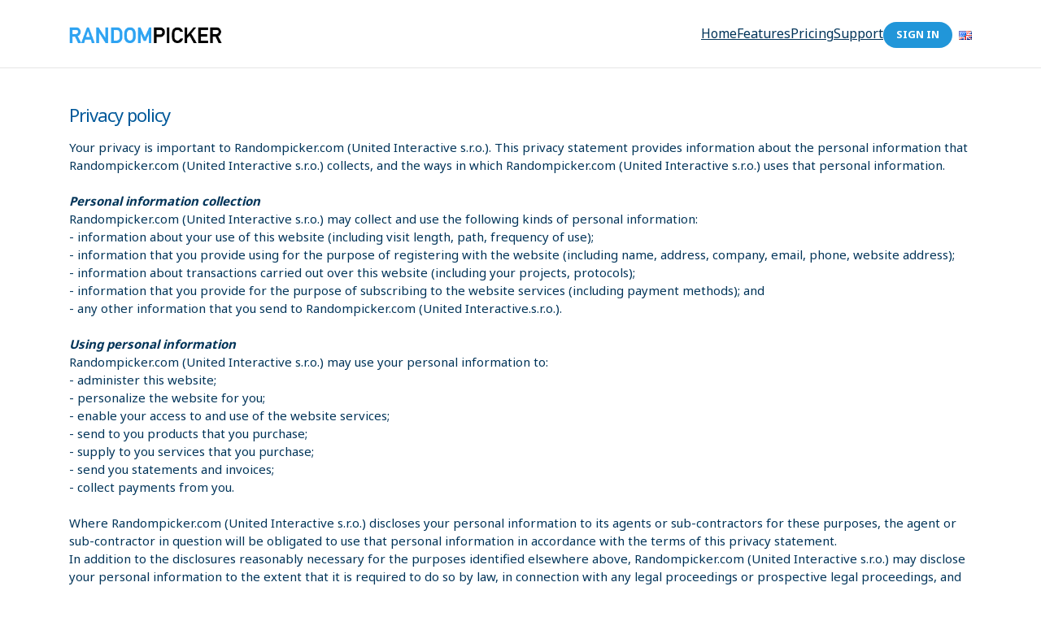

--- FILE ---
content_type: text/html; charset=utf-8
request_url: https://app.randompicker.com/Info/PrivacyPolicy.aspx
body_size: 7197
content:

<!DOCTYPE HTML>

<html>
<head id="ctl00_Head1"><meta charset="UTF-8" /><title>
	RandomPicker - Privacy Policy
</title><meta name="copyright" content="Randompicker.com; e-mail: info@randompicker.com" /><meta http-equiv="cache-control" content="no-cache" /><meta http-equiv="expires" content="-1" /><meta http-equiv="pragma" content="no-cache" /><meta name="keywords" content="random winner, random winners, contest, contests, random generator, picking winners, competition" /><meta name="language" content="en" /><meta name="x-frame-options" content="DENY" />

    <!-- Google -->
    
        <meta name="robots" content="all,index,follow" />
        <meta name="googlebot" content="index,follow,archive" />
    <meta name="google-site-verification" content="9cE2eYi6ZW-tsD_7nOtDcWRi26i_re-0NjBNU2esFU0" />
    <!-- Mobile optimizace -->
    <meta name="viewport" content="width=500, initial-scale=1" /><link rel="Shortcut Icon" href="../App_Themes/Default/images/favicon.png" type="image/ico" /><link href="https://fonts.googleapis.com/css2?family=Noto+Sans:wght@400;500;600;700;800;900&amp;display=swap" rel="stylesheet" /><link href="/bundles/css?v=lDxu0RoqZgo-To56-zYXwR8rET_d6uNgarGM419wRGQ1" rel="stylesheet"/>
<script src="/bundles/javascript?v=0lV7AdCqq1yLeUTvtXoJFs08l5QuB0BQsU2C7lfJDdw1"></script>


    <script type="text/javascript">

        var GB_ANIMATION = true;

        //GREYBOX
        $(document).ready(function () {
            // greybox click
            $("a.greybox").click(function () {
                var t = this.title || $(this).text() || this.href;
                GB_show(t, this.href, 300, 700);
                return false;
            });
        });

        // FANCYBOX
        $(document).ready(function () {

            if ($('.fancybox').data('fancybox-group') === null) {
                $('.fancybox').data('fancybox-group', 'gallery');
            }

            $('.fancybox').fancybox({
                type: 'image',
                openEffect: 'elastic',
                closeEffect: 'elastic'
            });
        });

        //FACEBOOK
        window.fbAsyncInit = function () {
            FB.init({
                appId: '798185406882037',
                autoLogAppEvents: true,
                xfbml: true,
                version: 'v16.0'
            });
            FB.AppEvents.logPageView();
        };

        function facebookOnLogin() {
            facebookLoginUser(0);
        }

        function facebookLoginUser(isPairing) {
            FB.getLoginStatus(function (response) {
                if (response.status === 'connected') {
                    FB.api('/me', { fields: 'email' }, function (apiResponse) {
                        let params = new URLSearchParams(window.location.search);

                        $.ajax({
                            type: "POST",
                            url: '/ExternalLogin/FacebookLogin.ashx',
                            data: {
                                externalID: response.authResponse.userID,
                                externalUserName: apiResponse.email,
                                accesstoken: response.authResponse.accessToken,
                                returnUrl: params.get('ReturnUrl'),
                                isPairing: isPairing
                            },
                            success: function (response) {
                                window.location.href = response;
                            },
                            error: function () {
                                window.location.href = '/ExternalLogin/Error.aspx?type=FacebookError';
                            }      
                        });
                    });
                } else {
                    window.location.href = '/ExternalLogin/Error.aspx?type=FacebookError';
                }
            });
        }
    </script>
    <script async defer crossorigin="anonymous" src="https://connect.facebook.net/en_US/sdk.js"></script>
    </head>
<body id="ctl00_MasterBody">

    
    <!-- Google Tag Manager - visitor type --> 
<script> 
    dataLayer = [{      'visitorType': 'anonymous'    }]; 
</script>

<!-- Google Tag Manager --> 
<script>
    (function(w,d,s,l,i) {
        w[l]=w[l]||[];w[l].push({'gtm.start':
            new Date().getTime(),event:'gtm.js'});var f=d.getElementsByTagName(s)[0],
            j=d.createElement(s),dl=l!='dataLayer'?'&l='+l:'';j.async=true;j.src=
            'https://www.googletagmanager.com/gtm.js?id='+i+dl;f.parentNode.insertBefore(j,f);
    }
    )(window,document,'script','dataLayer','GTM-KRWKV5W');
</script>
<!-- End Google Tag Manager -->

<!-- Google Tag Manager (noscript) -->
<noscript>
    <iframe src=\"https://www.googletagmanager.com/ns.html?id=GTM-KRWKV5W\" height=\"0\" width=\"0\" style=\"display:none;visibility:hidden\"></iframe>
</noscript>
<!-- End Google Tag Manager (noscript) -->

    
    <script type="text/javascript">
        if (typeof smartlook === "function") {
            smartlook('identify', '');
        }
    </script>

    <form name="PrivacyPolicy" method="post" action="./PrivacyPolicy.aspx" id="PrivacyPolicy">
<div>
<input type="hidden" name="__EVENTTARGET" id="__EVENTTARGET" value="" />
<input type="hidden" name="__EVENTARGUMENT" id="__EVENTARGUMENT" value="" />
<input type="hidden" name="__VIEWSTATE" id="__VIEWSTATE" value="/wEPDwULLTExNTU3MjYyNzkPFgIeE1ZhbGlkYXRlUmVxdWVzdE1vZGUCARYCZg9kFgQCAQ9kFgICEA8VBl08bGluayBocmVmPSIvYnVuZGxlcy9jc3M/dj1sRHh1MFJvcVpnby1UbzU2LXpZWHdSOHJFVF9kNnVOZ2FyR000MTl3UkdRMSIgcmVsPSJzdHlsZXNoZWV0Ii8+DQpcPHNjcmlwdCBzcmM9Ii9idW5kbGVzL2phdmFzY3JpcHQ/[base64]/Q3VsdHVyZT1lbi1VU2QWBGYPDxYCHwIFIn4vQXBwX1RoZW1lcy9EZWZhdWx0L2ltYWdlcy9nYi5wbmcWAh4DYWx0BQVlbi1VU2QCAQ8VAQdFbmdsaXNoZAIBD2QWAgIBDw8WAh8BBSYvSW5mby9Qcml2YWN5UG9saWN5LmFzcHg/[base64]/[base64]" />
</div>

<script type="text/javascript">
//<![CDATA[
var theForm = document.forms['PrivacyPolicy'];
if (!theForm) {
    theForm = document.PrivacyPolicy;
}
function __doPostBack(eventTarget, eventArgument) {
    if (!theForm.onsubmit || (theForm.onsubmit() != false)) {
        theForm.__EVENTTARGET.value = eventTarget;
        theForm.__EVENTARGUMENT.value = eventArgument;
        theForm.submit();
    }
}
//]]>
</script>


<script src="/WebResource.axd?d=j-igEhpk3aMnzRDbu8AgZCfkFGfXN2dvv3sfVKxcIFTHs4fjZquHlJsljsXJa7tV0JvA7oI0QA4hoeNccUZf8FJTGspZL4BGK2Zsn2RtMig1&amp;t=637814689746327080" type="text/javascript"></script>


<script src="/ScriptResource.axd?d=G9kr7MLt8FpcyZj5tFl36dR_dWYF1v4ORRk1E6kNZ-zR66CSM6unlAvCceUtlXnwyXDl4G50YgAhHU2iALL6eENqdsslYrTPVfzhgXHDhU3MDjV6dTsavM9AvnAaNZHRmaxXI-8kQIzC2NMsXIFIPkjunyk1mdEr8FPRugjCcn41&amp;t=49337fe8" type="text/javascript"></script>
<script src="/ScriptResource.axd?d=BBko6muJeL2MYtZEiWYwSiQE2Fp4jS7mqcw_1wHmbxYaen1G8CrL9APD3YWVmj3YUQ25T_8Uc4UrAatr1DF81y-tNG86HYPID1eXY9pJkGJsFxTRCIrN00cmtdTSMldFcVtU_zITFlDs7C8VC_Bn_fN92v3oI_e88rPZczYEfJrgEHFzgIrmnCKD6gK0ZtKM0&amp;t=49337fe8" type="text/javascript"></script>

        <script type="text/javascript">
//<![CDATA[
Sys.WebForms.PageRequestManager._initialize('ctl00$ScriptManager', 'PrivacyPolicy', [], [], [], 3600, 'ctl00');
//]]>
</script>


        
        <script type="text/javascript">

            $(document).ready(function () {
                // přepnutí třídy pro checkboxy
                $('.switchbtn').click(function () {
                    $(this).toggleClass('switchon');
                });

                // vypne tlačítko po kliknutí
                $('.button-show-progress').on('click', function () {
                    var $this = $(this);
                    Randompicker.elementAction($this, 'loading');
                });
            });

            //fix taskid#45685
            // pokud se založila špatně __doPostBack
            Randompicker.fixDoPostBack();
        </script>

        
        <div class="container">
            <header>
                <nav class="navbar navbar-expand-lg navbar-light">
                    <div id="logo">
                        <a id="ctl00_aHyperLinkLogo" title="" href="https://www.randompicker.com/"><img id="ctl00_ImageLogo" alt="logo" src="../App_Themes/Default/images/logo-randompicker.png" style="border-width:0px;" /><span>Random Picker</span>
                        </a>
                    </div>

                    


    <button class="navbar-toggler" type="button" data-toggle="collapse" data-target="#navbarSupportedContent" aria-controls="navbarSupportedContent" aria-expanded="false" aria-label="Toggle navigation">
        <span class="navbar-toggler-icon"></span>
    </button>

    <div id="menu">
        <div class="collapse navbar-collapse" id="navbarSupportedContent">
            <ul class="navbar-nav d-flex justify-content-end flex-grow-1">
                <li id="ctl00_Menu_MenuHome" class="first">
                    <a id="ctl00_Menu_hlMenu" href="https://www.randompicker.com/">Home</a>
                </li>
                <li id="ctl00_Menu_MenuTour">
                    <a id="ctl00_Menu_hlTour" href="https://www.randompicker.com/tour/" target="_blank">Features</a>
                </li>
                
                

                <li id="ctl00_Menu_ListItemPricing">
                    <a id="ctl00_Menu_hlPricing" href="Pricing.aspx">Pricing</a>
                </li>
                <li id="ctl00_Menu_ListItemSupport">
                    <a id="ctl00_Menu_hlSupport" href="https://www.randompicker.com/support/" target="_blank">Support</a>
                </li>
                
                <li class="sign">
                    
                            <a href="/User/Public/Login.aspx?ReturnUrl=https://app.randompicker.com/Info/PrivacyPolicy.aspx" class="button button-primary">
                                Sign In
                            </a>
                        
                </li>

                
<li class="flag" id="LiFlagMenu">
    <a href="#">
        <img id="ctl00_Menu_LocalizeFlag_ImageFlag" alt="current_language" src="../App_Themes/Default/images/gb.png" style="border-width:0px;" /></a>
    <ul class="localize" id="UlLocalizeMenu">
        
                <li>
                    <a id="ctl00_Menu_LocalizeFlag_RepeaterLocalizeFlag_ctl00_ButtonLocalizeFlag" class="localizeButton" href="/Info/PrivacyPolicy.aspx?Culture=en-US"><img id="ctl00_Menu_LocalizeFlag_RepeaterLocalizeFlag_ctl00_ImageLocalizeFlag" alt="en-US" src="../App_Themes/Default/images/gb.png" style="border-width:0px;" />
                        <span>English</span>
                    </a></li>
            
                <li>
                    <a id="ctl00_Menu_LocalizeFlag_RepeaterLocalizeFlag_ctl01_ButtonLocalizeFlag" class="localizeButton" href="/Info/PrivacyPolicy.aspx?Culture=es-MX"><img id="ctl00_Menu_LocalizeFlag_RepeaterLocalizeFlag_ctl01_ImageLocalizeFlag" alt="es-MX" src="../App_Themes/Default/images/spanish.png" style="border-width:0px;" />
                        <span>Espanol</span>
                    </a></li>
            
    </ul>
</li>

<script>

    $('#UlLocalizeMenu').css('display', 'none');
    $('#LiFlagMenu').on('click', function () {
        if ($('#UlLocalizeMenu').css('display') == 'none') {
            $('#UlLocalizeMenu').show(350);
        } else {
            $('#UlLocalizeMenu').hide(350);
        }
    });
</script>

            </ul>
        </div>
    </div>

                </nav>
            </header>
        </div>

        
        <noscript class="JavaScriptDisabled">
            JavaScript is disabled. The pages does not work properly without JavaScript.
        </noscript>

        
        <article id="subpage">
            <!-- mainframe -->
            <div class="container">
                
    <h2  class="page">Privacy policy</h2>

    <p>
        Your privacy is important to Randompicker.com (United Interactive s.r.o.).  This privacy statement provides information about the personal information that Randompicker.com (United Interactive s.r.o.) collects, and the ways in which Randompicker.com (United Interactive s.r.o.) uses that personal information.
        <br /><br />
        <span id="ctl00_MainFrame_LabelPersonalInfo1" class="bold">Personal information collection</span>
        <br />
        Randompicker.com (United Interactive s.r.o.) may collect and use the following kinds of personal information: 
        <br />
        - information about your use of this website (including visit length, path, frequency of use); <br />
        - information that you provide using for the purpose of registering with the website (including name, address, company, email, phone, website address);<br />
        - information about transactions carried out over this website (including your projects, protocols); <br />
        - information that you provide for the purpose of subscribing to the website services (including payment methods); and<br />
        - any other information that you send to Randompicker.com (United Interactive.s.r.o.).
        <br /><br />
        
        <span id="ctl00_MainFrame_LabelPersonalInfo2" class="bold">Using personal information</span>
        <br />
        Randompicker.com (United Interactive s.r.o.) may use your personal information to: 
        <br />
        - administer this website;<br />
        - personalize the website for you;<br />
        - enable your access to and use of the website services;<br />
        - send to you products that you purchase;<br />
        - supply to you services that you purchase;<br />
        - send you statements and invoices;<br />
        - collect payments from you.<br />
        <br />
        Where Randompicker.com (United Interactive s.r.o.) discloses your personal information to its agents or sub-contractors for these purposes, the agent or sub-contractor in question will be obligated to use that personal information in accordance with the terms of this privacy statement. 
        <br />
        In addition to the disclosures reasonably necessary for the purposes identified elsewhere above, Randompicker.com (United Interactive s.r.o.) may disclose your personal information to the extent that it is required to do so by law, in connection with any legal proceedings or prospective legal proceedings, and in order to establish, exercise or defend its legal rights.
        <br /><br />


        <span id="ctl00_MainFrame_LabelSecureData" class="bold">Securing your data</span>
        <br />
        Randompicker.com (United Interactive s.r.o.) will take reasonable technical and organisational precautions to prevent the loss, misuse or alteration of your personal information. 
        <br />
        Randompicker.com (United Interactive s.r.o.) will store all the personal information you provide on its secure servers.
        <br /><br />

        <span id="ctl00_MainFrame_LabelDataTransfer" class="bold">Cross-border data transfers</span>
        <br />
        Information that Randompicker.com (United Interactive s.r.o.) collects may be stored and processed in and transferred between any of the countries in which Randompicker.com (United Interactive s.r.o.) operates to enable the use of the information in accordance with this privacy policy.
        <br />
        You agree to such cross-border transfers of personal information.
        <br /><br />

        <span id="ctl00_MainFrame_LabelUpdating" class="bold">Updating this statement</span>
        <br />
        Randompicker.com (United Interactive s.r.o.) may update this privacy policy by posting a new version on this website.  
        <br />
        You should check this page occasionally to ensure you are familiar with any changes.  
        <br /><br />


        <span id="ctl00_MainFrame_LabelOther" class="bold">Other websites</span>
        <br />
        This website contains links to other websites.  
        <br />
        Randompicker.com (United Interactive s.r.o.) is not responsible for the privacy policies or practices of any third party.
        <br /><br />
        
        
        <span id="ctl00_MainFrame_LabelContact" class="bold">Contact Randompicker.com</span>
        If you have any questions about this privacy policy or treatment of your personal information, please email us at: info@randompicker.com;
        <br /><br />
        This privacy statement is based on a precedent created by employmentlawcontracts.co.uk and published by freenetlaw.com.
        <br />
        
     </p>
     
     <hr /><br /><br />
     
     <p>
        <span id="ctl00_MainFrame_LabelCookies1" class="bold">About cookies</span>
        <br />
        Cookies are information packets sent by web servers to web browsers, and stored by the web browsers. 
        <br />
        The information is then sent back to the server each time the browser requests a page from the server.  This enables web servers to identify and track web browsers. 
        <br />
        There are two main kinds of cookies: session cookies and persistent cookies.  Session cookies are deleted from your computer when you close your browser, whereas persistent cookies remain stored on your computer until deleted, or until they reach their expiry date.
        <br /><br />


        <span id="ctl00_MainFrame_LabelCookies2" class="bold">Cookies on our website</span>
        <br />
        Randompicker.com (United Interactive s.r.o.) uses the following cookies on this website, for the following purposes:
        <br />
        - website statistics<br />
        - check duplicate accounts
        <br /><br />


        <span id="ctl00_MainFrame_LabelCookies3" class="bold">Third party cookies</span>
        <br />
        When you use Randompicker.com website, you may also be sent the following third party cookies, which may be used for the following purposes:
        <br />- website statistics
        <br /><br />


        <span id="ctl00_MainFrame_LabelCookies4" class="bold">Refusing cookies</span>
        <br />
        Most browsers allow you to refuse to accept cookies.  
        <br />
        In Internet Explorer, you can refuse all cookies by clicking “Tools”, “Internet Options”, “Privacy”, and selecting “Block all cookies” using the sliding selector.  
        <br />
        In Firefox, you can adjust your cookies settings by clicking “Tools”, “Options” and “Privacy”.
        <br />
        Blocking cookies will have a negative impact upon the usability of some websites. 
<br /><br />

        This cookies policy is based on a precedent created by publishing-contracts.co.uk and published by freenetlaw.com.
        

    </p>


            </div>
            <!-- place for seal or selpromo -->
            
        </article>

        <!-- Frame without container -->
        

        <div class="container">
            <!-- mainframe Homepage bottom (blue) -->
            
        </div>

        

        <footer id="foot">
            <div id="end">
                <div class="container">
                    <div class="col-md-12">
                        <p>
                            
                        </p>
                    </div>
                    <div class="col-md-12">
                        <p class="float-left">
                            RandomPicker by VeroMotion &copy; 2009-2026 |
                            
                                    <a onclick="" href="https://app.randompicker.com/Info/PrivacyPolicy.aspx?Culture=en-US">English</a>
                                
                                    -
                                
                                    <a onclick="" href="https://app.randompicker.com/Info/PrivacyPolicy.aspx?Culture=es-MX">Espanol</a>
                                
                        </p>
                        <p class="float-right">
                            <a onclick="" href="https://www.randompicker.com//legal-disclaimer/">Terms &amp; Conditions</a>
                            /
                        <a onclick="" href="https://www.randompicker.com//privacy-policy/">Privacy Policy</a>
                            
                            
                            
                        </p>
                    </div>
                </div>
            </div>
        </footer>

        <div class="float-left">
            
        </div>

    
<div>

	<input type="hidden" name="__VIEWSTATEGENERATOR" id="__VIEWSTATEGENERATOR" value="E8941A8F" />
</div></form>
    

</body>
</html>
